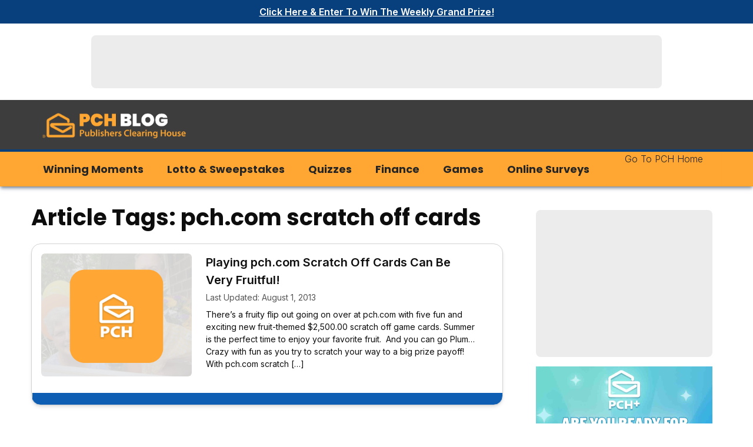

--- FILE ---
content_type: text/html; charset=utf-8
request_url: https://www.google.com/recaptcha/api2/aframe
body_size: 267
content:
<!DOCTYPE HTML><html><head><meta http-equiv="content-type" content="text/html; charset=UTF-8"></head><body><script nonce="-H4BOrTnbyAy-4X2xQ6cBw">/** Anti-fraud and anti-abuse applications only. See google.com/recaptcha */ try{var clients={'sodar':'https://pagead2.googlesyndication.com/pagead/sodar?'};window.addEventListener("message",function(a){try{if(a.source===window.parent){var b=JSON.parse(a.data);var c=clients[b['id']];if(c){var d=document.createElement('img');d.src=c+b['params']+'&rc='+(localStorage.getItem("rc::a")?sessionStorage.getItem("rc::b"):"");window.document.body.appendChild(d);sessionStorage.setItem("rc::e",parseInt(sessionStorage.getItem("rc::e")||0)+1);localStorage.setItem("rc::h",'1765140976770');}}}catch(b){}});window.parent.postMessage("_grecaptcha_ready", "*");}catch(b){}</script></body></html>

--- FILE ---
content_type: text/css
request_url: https://blog.pch.com/wp-content/themes/pchblog2024/style.css?ver=1.0.0
body_size: 441
content:
/*!
Theme Name: PCHBLOG2024
Theme URI: https://www.pch.com
Author: Philip Rinaldi
Description: Blog redesign in 2024 for Publishers Clearing House - PCH Media
Version: 1.0.0
License: GNU General Public License v2 or later
License URI: LICENSE
Text Domain: pchblog2024

*/

/*--------------------------------------------------------------
>>> TABLE OF CONTENTS:
----------------------------------------------------------------
# Generic
	- Normalize
	- Box sizing
# Base
	- Typography
	- Elements
	- Links
	- Forms
## Layouts
# Components
	- Navigation
	- Posts and pages
	- Comments
	- Widgets
	- Media
	- Captions
	- Galleries
# plugins
	- Jetpack infinite scroll
# Utilities
	- Accessibility
	- Alignments

ALL CSS DELETED FOR NON-USEx

--------------------------------------------------------------*/



--- FILE ---
content_type: text/css
request_url: https://blog.pch.com/wp-content/themes/pchblog2024/src/output.css?ver=1.0.0
body_size: 7880
content:
/*
! tailwindcss v3.4.3 | MIT License | https://tailwindcss.com
*/

/*
1. Prevent padding and border from affecting element width. (https://github.com/mozdevs/cssremedy/issues/4)
2. Allow adding a border to an element by just adding a border-width. (https://github.com/tailwindcss/tailwindcss/pull/116)
*/

*,
::before,
::after {
  box-sizing: border-box;
  /* 1 */
  border-width: 0;
  /* 2 */
  border-style: solid;
  /* 2 */
  border-color: #e5e7eb;
  /* 2 */
}

::before,
::after {
  --tw-content: '';
}

/*
1. Use a consistent sensible line-height in all browsers.
2. Prevent adjustments of font size after orientation changes in iOS.
3. Use a more readable tab size.
4. Use the user's configured `sans` font-family by default.
5. Use the user's configured `sans` font-feature-settings by default.
6. Use the user's configured `sans` font-variation-settings by default.
7. Disable tap highlights on iOS
*/

html,
:host {
  line-height: 1.5;
  /* 1 */
  -webkit-text-size-adjust: 100%;
  /* 2 */
  -moz-tab-size: 4;
  /* 3 */
  -o-tab-size: 4;
     tab-size: 4;
  /* 3 */
  font-family: Graphik, sans-serif;
  /* 4 */
  font-feature-settings: normal;
  /* 5 */
  font-variation-settings: normal;
  /* 6 */
  -webkit-tap-highlight-color: transparent;
  /* 7 */
}

/*
1. Remove the margin in all browsers.
2. Inherit line-height from `html` so users can set them as a class directly on the `html` element.
*/

body {
  margin: 0;
  /* 1 */
  line-height: inherit;
  /* 2 */
}

/*
1. Add the correct height in Firefox.
2. Correct the inheritance of border color in Firefox. (https://bugzilla.mozilla.org/show_bug.cgi?id=190655)
3. Ensure horizontal rules are visible by default.
*/

hr {
  height: 0;
  /* 1 */
  color: inherit;
  /* 2 */
  border-top-width: 1px;
  /* 3 */
}

/*
Add the correct text decoration in Chrome, Edge, and Safari.
*/

abbr:where([title]) {
  -webkit-text-decoration: underline dotted;
          text-decoration: underline dotted;
}

/*
Remove the default font size and weight for headings.
*/

h1,
h2,
h3,
h4,
h5,
h6 {
  font-size: inherit;
  font-weight: inherit;
}

/*
Reset links to optimize for opt-in styling instead of opt-out.
*/

a {
  color: inherit;
  text-decoration: inherit;
}

/*
Add the correct font weight in Edge and Safari.
*/

b,
strong {
  font-weight: bolder;
}

/*
1. Use the user's configured `mono` font-family by default.
2. Use the user's configured `mono` font-feature-settings by default.
3. Use the user's configured `mono` font-variation-settings by default.
4. Correct the odd `em` font sizing in all browsers.
*/

code,
kbd,
samp,
pre {
  font-family: ui-monospace, SFMono-Regular, Menlo, Monaco, Consolas, "Liberation Mono", "Courier New", monospace;
  /* 1 */
  font-feature-settings: normal;
  /* 2 */
  font-variation-settings: normal;
  /* 3 */
  font-size: 1em;
  /* 4 */
}

/*
Add the correct font size in all browsers.
*/

small {
  font-size: 80%;
}

/*
Prevent `sub` and `sup` elements from affecting the line height in all browsers.
*/

sub,
sup {
  font-size: 75%;
  line-height: 0;
  position: relative;
  vertical-align: baseline;
}

sub {
  bottom: -0.25em;
}

sup {
  top: -0.5em;
}

/*
1. Remove text indentation from table contents in Chrome and Safari. (https://bugs.chromium.org/p/chromium/issues/detail?id=999088, https://bugs.webkit.org/show_bug.cgi?id=201297)
2. Correct table border color inheritance in all Chrome and Safari. (https://bugs.chromium.org/p/chromium/issues/detail?id=935729, https://bugs.webkit.org/show_bug.cgi?id=195016)
3. Remove gaps between table borders by default.
*/

table {
  text-indent: 0;
  /* 1 */
  border-color: inherit;
  /* 2 */
  border-collapse: collapse;
  /* 3 */
}

/*
1. Change the font styles in all browsers.
2. Remove the margin in Firefox and Safari.
3. Remove default padding in all browsers.
*/

button,
input,
optgroup,
select,
textarea {
  font-family: inherit;
  /* 1 */
  font-feature-settings: inherit;
  /* 1 */
  font-variation-settings: inherit;
  /* 1 */
  font-size: 100%;
  /* 1 */
  font-weight: inherit;
  /* 1 */
  line-height: inherit;
  /* 1 */
  letter-spacing: inherit;
  /* 1 */
  color: inherit;
  /* 1 */
  margin: 0;
  /* 2 */
  padding: 0;
  /* 3 */
}

/*
Remove the inheritance of text transform in Edge and Firefox.
*/

button,
select {
  text-transform: none;
}

/*
1. Correct the inability to style clickable types in iOS and Safari.
2. Remove default button styles.
*/

button,
input:where([type='button']),
input:where([type='reset']),
input:where([type='submit']) {
  -webkit-appearance: button;
  /* 1 */
  background-color: transparent;
  /* 2 */
  background-image: none;
  /* 2 */
}

/*
Use the modern Firefox focus style for all focusable elements.
*/

:-moz-focusring {
  outline: auto;
}

/*
Remove the additional `:invalid` styles in Firefox. (https://github.com/mozilla/gecko-dev/blob/2f9eacd9d3d995c937b4251a5557d95d494c9be1/layout/style/res/forms.css#L728-L737)
*/

:-moz-ui-invalid {
  box-shadow: none;
}

/*
Add the correct vertical alignment in Chrome and Firefox.
*/

progress {
  vertical-align: baseline;
}

/*
Correct the cursor style of increment and decrement buttons in Safari.
*/

::-webkit-inner-spin-button,
::-webkit-outer-spin-button {
  height: auto;
}

/*
1. Correct the odd appearance in Chrome and Safari.
2. Correct the outline style in Safari.
*/

[type='search'] {
  -webkit-appearance: textfield;
  /* 1 */
  outline-offset: -2px;
  /* 2 */
}

/*
Remove the inner padding in Chrome and Safari on macOS.
*/

::-webkit-search-decoration {
  -webkit-appearance: none;
}

/*
1. Correct the inability to style clickable types in iOS and Safari.
2. Change font properties to `inherit` in Safari.
*/

::-webkit-file-upload-button {
  -webkit-appearance: button;
  /* 1 */
  font: inherit;
  /* 2 */
}

/*
Add the correct display in Chrome and Safari.
*/

summary {
  display: list-item;
}

/*
Removes the default spacing and border for appropriate elements.
*/

blockquote,
dl,
dd,
h1,
h2,
h3,
h4,
h5,
h6,
hr,
figure,
p,
pre {
  margin: 0;
}

fieldset {
  margin: 0;
  padding: 0;
}

legend {
  padding: 0;
}

ol,
ul,
menu {
  list-style: none;
  margin: 0;
  padding: 0;
}

/*
Reset default styling for dialogs.
*/

dialog {
  padding: 0;
}

/*
Prevent resizing textareas horizontally by default.
*/

textarea {
  resize: vertical;
}

/*
1. Reset the default placeholder opacity in Firefox. (https://github.com/tailwindlabs/tailwindcss/issues/3300)
2. Set the default placeholder color to the user's configured gray 400 color.
*/

input::-moz-placeholder, textarea::-moz-placeholder {
  opacity: 1;
  /* 1 */
  color: #9ca3af;
  /* 2 */
}

input::placeholder,
textarea::placeholder {
  opacity: 1;
  /* 1 */
  color: #9ca3af;
  /* 2 */
}

/*
Set the default cursor for buttons.
*/

button,
[role="button"] {
  cursor: pointer;
}

/*
Make sure disabled buttons don't get the pointer cursor.
*/

:disabled {
  cursor: default;
}

/*
1. Make replaced elements `display: block` by default. (https://github.com/mozdevs/cssremedy/issues/14)
2. Add `vertical-align: middle` to align replaced elements more sensibly by default. (https://github.com/jensimmons/cssremedy/issues/14#issuecomment-634934210)
   This can trigger a poorly considered lint error in some tools but is included by design.
*/

img,
svg,
video,
canvas,
audio,
iframe,
embed,
object {
  display: block;
  /* 1 */
  vertical-align: middle;
  /* 2 */
}

/*
Constrain images and videos to the parent width and preserve their intrinsic aspect ratio. (https://github.com/mozdevs/cssremedy/issues/14)
*/

img,
video {
  max-width: 100%;
  height: auto;
}

/* Make elements with the HTML hidden attribute stay hidden by default */

[hidden] {
  display: none;
}

.page {
  margin: 0px;
}

.pchBtnPrimary {
  grid-column: span 2 / span 2;
  margin-left: auto;
  margin-right: auto;
  margin-top: 0.5rem;
  margin-bottom: 0.5rem;
  display: flex;
  min-height: 48px;
  width: 100%;
  align-items: center;
  justify-content: center;
  border-radius: 32px;
  --tw-bg-opacity: 1;
  background-color: rgb(17 110 211 / var(--tw-bg-opacity));
  padding-top: 0.5rem;
  padding-bottom: 0.5rem;
  padding-left: 2.5rem;
  padding-right: 2.5rem;
  text-align: center;
  font-family: Poppins, sans-serif;
  font-size: 16px;
  font-weight: 700;
  text-transform: uppercase;
  --tw-text-opacity: 1;
  color: rgb(255 255 255 / var(--tw-text-opacity));
  --tw-shadow: 0px 6px 8px 3px #00000026;
  --tw-shadow-colored: 0px 6px 8px 3px var(--tw-shadow-color);
  box-shadow: var(--tw-ring-offset-shadow, 0 0 #0000), var(--tw-ring-shadow, 0 0 #0000), var(--tw-shadow);
  transition-property: color, background-color, border-color, text-decoration-color, fill, stroke, opacity, box-shadow, transform, filter, -webkit-backdrop-filter;
  transition-property: color, background-color, border-color, text-decoration-color, fill, stroke, opacity, box-shadow, transform, filter, backdrop-filter;
  transition-property: color, background-color, border-color, text-decoration-color, fill, stroke, opacity, box-shadow, transform, filter, backdrop-filter, -webkit-backdrop-filter;
  transition-timing-function: cubic-bezier(0.4, 0, 0.2, 1);
  transition-duration: 300ms;
}

.pchBtnPrimary:visited {
  color: rgb(255 255 255 );
}

.pchBtnPrimary:hover {
  --tw-bg-opacity: 1;
  background-color: rgb(10 80 156 / var(--tw-bg-opacity));
  --tw-text-opacity: 1;
  color: rgb(255 255 255 / var(--tw-text-opacity));
}

.pchBtnPrimary:active {
  --tw-bg-opacity: 1;
  background-color: rgb(8 64 125 / var(--tw-bg-opacity));
}

@media (min-width: 1024px) {
  .pchBtnPrimary {
    margin-left: 0.5rem;
    margin-right: 0.5rem;
    width: -moz-fit-content;
    width: fit-content;
    padding-top: 0.25rem;
    padding-bottom: 0.25rem;
  }
}

#comments h3 {
  font-size: 24px;
  font-weight: 700;
}

#comments > h2 {
  display: block;
  padding-top: 0.5rem;
  padding-bottom: 0.5rem;
  font-size: 18px;
  font-weight: 600;
}

#div-comment-2 > footer > div.comment-metadata > a > time {
  font-size: 12px;
  --tw-text-opacity: 1;
  color: rgb(86 86 86 / var(--tw-text-opacity));
}

.comment-list {
  display: block;
  padding: 1rem;
}

.comment-list .comment-author {
  display: block;
  padding-left: 0.5rem;
  padding-right: 0.5rem;
  font-family: Poppins, sans-serif;
  font-size: 18px;
  font-weight: 600;
}

.replyBtn {
  margin: auto;
  margin-bottom: 0.5rem;
  margin-top: auto;
  display: flex;
  min-height: 36px;
  width: 100%;
  align-items: center;
  justify-content: center;
  border-radius: 32px;
  --tw-bg-opacity: 1;
  background-color: rgb(17 110 211 / var(--tw-bg-opacity));
  padding-top: 0.5rem;
  padding-bottom: 0.5rem;
  padding-left: 2rem;
  padding-right: 2rem;
  text-align: center;
  font-family: Poppins, sans-serif;
  font-size: 12px;
  font-weight: 700;
  text-transform: uppercase;
  --tw-text-opacity: 1;
  color: rgb(255 255 255 / var(--tw-text-opacity));
  transition-property: color, background-color, border-color, text-decoration-color, fill, stroke, opacity, box-shadow, transform, filter, -webkit-backdrop-filter;
  transition-property: color, background-color, border-color, text-decoration-color, fill, stroke, opacity, box-shadow, transform, filter, backdrop-filter;
  transition-property: color, background-color, border-color, text-decoration-color, fill, stroke, opacity, box-shadow, transform, filter, backdrop-filter, -webkit-backdrop-filter;
  transition-timing-function: cubic-bezier(0.4, 0, 0.2, 1);
  transition-duration: 300ms;
}

.replyBtn:visited {
  color: rgb(255 255 255 );
}

.replyBtn:hover {
  --tw-bg-opacity: 1;
  background-color: rgb(10 80 156 / var(--tw-bg-opacity));
  --tw-text-opacity: 1;
  color: rgb(255 255 255 / var(--tw-text-opacity));
}

.replyBtn:active {
  --tw-bg-opacity: 1;
  background-color: rgb(8 64 125 / var(--tw-bg-opacity));
}

@media (min-width: 1024px) {
  .replyBtn {
    margin-left: 0.5rem;
    margin-right: 0.5rem;
    width: -moz-fit-content;
    width: fit-content;
    padding-top: 0.25rem;
    padding-bottom: 0.25rem;
  }
}

*, ::before, ::after {
  --tw-border-spacing-x: 0;
  --tw-border-spacing-y: 0;
  --tw-translate-x: 0;
  --tw-translate-y: 0;
  --tw-rotate: 0;
  --tw-skew-x: 0;
  --tw-skew-y: 0;
  --tw-scale-x: 1;
  --tw-scale-y: 1;
  --tw-pan-x:  ;
  --tw-pan-y:  ;
  --tw-pinch-zoom:  ;
  --tw-scroll-snap-strictness: proximity;
  --tw-gradient-from-position:  ;
  --tw-gradient-via-position:  ;
  --tw-gradient-to-position:  ;
  --tw-ordinal:  ;
  --tw-slashed-zero:  ;
  --tw-numeric-figure:  ;
  --tw-numeric-spacing:  ;
  --tw-numeric-fraction:  ;
  --tw-ring-inset:  ;
  --tw-ring-offset-width: 0px;
  --tw-ring-offset-color: #fff;
  --tw-ring-color: rgb(59 130 246 / 0.5);
  --tw-ring-offset-shadow: 0 0 #0000;
  --tw-ring-shadow: 0 0 #0000;
  --tw-shadow: 0 0 #0000;
  --tw-shadow-colored: 0 0 #0000;
  --tw-blur:  ;
  --tw-brightness:  ;
  --tw-contrast:  ;
  --tw-grayscale:  ;
  --tw-hue-rotate:  ;
  --tw-invert:  ;
  --tw-saturate:  ;
  --tw-sepia:  ;
  --tw-drop-shadow:  ;
  --tw-backdrop-blur:  ;
  --tw-backdrop-brightness:  ;
  --tw-backdrop-contrast:  ;
  --tw-backdrop-grayscale:  ;
  --tw-backdrop-hue-rotate:  ;
  --tw-backdrop-invert:  ;
  --tw-backdrop-opacity:  ;
  --tw-backdrop-saturate:  ;
  --tw-backdrop-sepia:  ;
  --tw-contain-size:  ;
  --tw-contain-layout:  ;
  --tw-contain-paint:  ;
  --tw-contain-style:  ;
}

::backdrop {
  --tw-border-spacing-x: 0;
  --tw-border-spacing-y: 0;
  --tw-translate-x: 0;
  --tw-translate-y: 0;
  --tw-rotate: 0;
  --tw-skew-x: 0;
  --tw-skew-y: 0;
  --tw-scale-x: 1;
  --tw-scale-y: 1;
  --tw-pan-x:  ;
  --tw-pan-y:  ;
  --tw-pinch-zoom:  ;
  --tw-scroll-snap-strictness: proximity;
  --tw-gradient-from-position:  ;
  --tw-gradient-via-position:  ;
  --tw-gradient-to-position:  ;
  --tw-ordinal:  ;
  --tw-slashed-zero:  ;
  --tw-numeric-figure:  ;
  --tw-numeric-spacing:  ;
  --tw-numeric-fraction:  ;
  --tw-ring-inset:  ;
  --tw-ring-offset-width: 0px;
  --tw-ring-offset-color: #fff;
  --tw-ring-color: rgb(59 130 246 / 0.5);
  --tw-ring-offset-shadow: 0 0 #0000;
  --tw-ring-shadow: 0 0 #0000;
  --tw-shadow: 0 0 #0000;
  --tw-shadow-colored: 0 0 #0000;
  --tw-blur:  ;
  --tw-brightness:  ;
  --tw-contrast:  ;
  --tw-grayscale:  ;
  --tw-hue-rotate:  ;
  --tw-invert:  ;
  --tw-saturate:  ;
  --tw-sepia:  ;
  --tw-drop-shadow:  ;
  --tw-backdrop-blur:  ;
  --tw-backdrop-brightness:  ;
  --tw-backdrop-contrast:  ;
  --tw-backdrop-grayscale:  ;
  --tw-backdrop-hue-rotate:  ;
  --tw-backdrop-invert:  ;
  --tw-backdrop-opacity:  ;
  --tw-backdrop-saturate:  ;
  --tw-backdrop-sepia:  ;
  --tw-contain-size:  ;
  --tw-contain-layout:  ;
  --tw-contain-paint:  ;
  --tw-contain-style:  ;
}

.container {
  width: 100%;
  margin-right: auto;
  margin-left: auto;
}

@media (min-width: 640px) {
  .container {
    max-width: 640px;
  }
}

@media (min-width: 1024px) {
  .container {
    max-width: 1024px;
  }
}

@media (min-width: 1550px) {
  .container {
    max-width: 1550px;
  }
}

h1, h2, h3, h4, h5, h6 {
  font-family: Poppins, sans-serif;
}

p, span, div, a {
  font-family: Inter, sans-serif;
}

p *::-moz-selection, span *::-moz-selection, div *::-moz-selection, a *::-moz-selection {
  --tw-bg-opacity: 1;
  background-color: rgb(255 208 78 / var(--tw-bg-opacity));
  --tw-text-opacity: 1;
  color: rgb(13 13 13 / var(--tw-text-opacity));
}

p *::selection, span *::selection, div *::selection, a *::selection {
  --tw-bg-opacity: 1;
  background-color: rgb(255 208 78 / var(--tw-bg-opacity));
  --tw-text-opacity: 1;
  color: rgb(13 13 13 / var(--tw-text-opacity));
}

p::-moz-selection, span::-moz-selection, div::-moz-selection, a::-moz-selection {
  --tw-bg-opacity: 1;
  background-color: rgb(255 208 78 / var(--tw-bg-opacity));
  --tw-text-opacity: 1;
  color: rgb(13 13 13 / var(--tw-text-opacity));
}

p::selection, span::selection, div::selection, a::selection {
  --tw-bg-opacity: 1;
  background-color: rgb(255 208 78 / var(--tw-bg-opacity));
  --tw-text-opacity: 1;
  color: rgb(13 13 13 / var(--tw-text-opacity));
}

#primary-menu li a {
  font-family: Poppins, sans-serif;
  font-weight: 600;
  --tw-text-opacity: 1;
  color: rgb(37 37 37 / var(--tw-text-opacity));
}

#primary-menu li a:visited {
  color: rgb(37 37 37 );
}

@media (min-width: 1024px) {
  #primary-menu li a {
    font-size: 18px;
  }
}

#menu, #backHome {
  clip-path: inset(0px 0px -10px 0px);
}

#mobileNavMenu li a {
  display: flex;
  padding: 0.75rem;
  padding-left: 1.75rem;
  font-size: 1.125rem;
  line-height: 1.75rem;
  font-weight: 700;
  --tw-text-opacity: 1;
  color: rgb(37 37 37 / var(--tw-text-opacity));
}

#mobileNavMenu ul li:first-child {
  padding-top: 1rem;
}

#mobileNavMenu ul li:last-child {
  padding-bottom: 1rem;
}

#footer-menu li a {
  display: block;
  padding-top: 0.25rem;
  padding-bottom: 0.25rem;
  font-size: 16px;
  --tw-text-opacity: 1;
  color: rgb(255 255 255 / var(--tw-text-opacity));
}

#footer-menu li a:visited {
  color: rgb(255 255 255 );
}

#footer-menu li a:hover {
  text-decoration-line: underline;
}

#featured-excerpt p {
  overflow: hidden;
  display: -webkit-box;
  -webkit-box-orient: vertical;
  -webkit-line-clamp: 3;
}

#featured-image img {
  width: 100%;
}

#cat-post-image a img {
  max-width: -moz-max-content;
  max-width: max-content;
}

@media (min-width: 1024px) {
  #cat-post-image a img {
    width: 100%;
    max-width: 100%;
  }
}

#comments textarea {
  margin-top: 1.5rem;
  margin-bottom: 1.5rem;
  display: block;
  width: 100%;
  border-radius: 0.375rem;
  border-width: 2px;
  --tw-border-opacity: 1;
  border-color: rgb(13 13 13 / var(--tw-border-opacity));
  padding: 1rem;
  text-align: left;
  font-family: Inter, sans-serif;
  line-height: 1.5rem;
  --tw-text-opacity: 1;
  color: rgb(13 13 13 / var(--tw-text-opacity));
}

#post-content h2 {
  margin-top: 0.75rem;
  display: block;
  font-size: 22px;
  font-weight: 600;
}

@media (min-width: 1024px) {
  #post-content h2 {
    margin-top: 2.5rem;
    font-size: 32px;
  }
}

#post-content h3 {
  margin-top: 0.5rem;
  display: block;
  font-size: 20px;
  font-weight: 600;
  --tw-text-opacity: 1;
  color: rgb(10 80 156 / var(--tw-text-opacity));
}

@media (min-width: 1024px) {
  #post-content h3 {
    margin-top: 2rem;
    font-size: 26px;
  }
}

#post-content h4,#post-content h5,#post-content h6 {
  margin-top: 0.5rem;
  display: block;
  font-size: 18px;
  font-weight: 600;
  --tw-text-opacity: 1;
  color: rgb(17 110 211 / var(--tw-text-opacity));
}

@media (min-width: 1024px) {
  #post-content h4,#post-content h5,#post-content h6 {
    font-size: 20px;
  }
}

#post-featured-image img {
  max-width: 20rem;
}

@media (min-width: 1024px) {
  #post-featured-image img {
    max-width: 700px;
  }
}

#post-content p {
  padding-top: 1rem;
  padding-bottom: 1rem;
  line-height: 1.5rem;
}

@media (min-width: 1024px) {
  #post-content p {
    line-height: 2rem;
  }
}

#post-content p a {
  font-weight: 400;
  --tw-text-opacity: 1;
  color: rgb(17 110 211 / var(--tw-text-opacity));
  text-decoration-line: underline;
  text-decoration-color: #EF911E;
  text-decoration-thickness: 2px;
  transition-property: color, background-color, border-color, text-decoration-color, fill, stroke;
  transition-duration: 150ms;
  transition-timing-function: cubic-bezier(0.4, 0, 0.2, 1);
}

#post-content p a:visited {
  color: rgb(17 110 211 );
}

#post-content p a:hover {
  --tw-text-opacity: 1;
  color: rgb(8 64 125 / var(--tw-text-opacity));
}

#post-content ul, ol {
  padding-left: 2.5rem;
}

@media (min-width: 1024px) {
  #post-content ul, ol {
    padding-left: 5rem;
  }
}

#post-content ul li {
  list-style-type: disc;
  line-height: 2rem;
}

@media (min-width: 1024px) {
  #post-content ul li {
    line-height: 2.5rem;
  }
}

#post-content ol li {
  list-style-type: decimal;
  line-height: 2rem;
}

@media (min-width: 1024px) {
  #post-content ol li {
    line-height: 2.5rem;
  }
}

#post-content img {
  padding-top: 1rem;
  padding-bottom: 1rem;
}

.comment-metadata a {
  font-size: 12px;
}

#pagination a {
  font-weight: 600;
  --tw-text-opacity: 1;
  color: rgb(8 149 229 / var(--tw-text-opacity));
  text-decoration-line: underline;
  text-underline-offset: 2px;
  transition-property: color, background-color, border-color, text-decoration-color, fill, stroke;
  transition-timing-function: cubic-bezier(0.4, 0, 0.2, 1);
  transition-duration: 300ms;
}

#pagination a:hover {
  --tw-text-opacity: 1;
  color: rgb(14 94 182 / var(--tw-text-opacity));
}

#pagination ul {
  display: flex;
  flex-direction: row;
  justify-content: center;
}

#pagination li {
  padding: 1rem;
}

@media (min-width: 1024px) {
  #primary-menu {
    display: inline-flex;
  }

  #primary-menu li {
    padding-left: 20px;
    padding-right: 20px;
  }

  #primary-menu li a {
    transition-property: color, background-color, border-color, text-decoration-color, fill, stroke, opacity, box-shadow, transform, filter, -webkit-backdrop-filter;
    transition-property: color, background-color, border-color, text-decoration-color, fill, stroke, opacity, box-shadow, transform, filter, backdrop-filter;
    transition-property: color, background-color, border-color, text-decoration-color, fill, stroke, opacity, box-shadow, transform, filter, backdrop-filter, -webkit-backdrop-filter;
    transition-duration: 100ms;
    transition-timing-function: cubic-bezier(0.4, 0, 0.2, 1);
  }

  #primary-menu li a:visited {
    color: rgb(37 37 37 );
  }

  #primary-menu li a:hover {
    --tw-text-opacity: 1;
    color: rgb(10 80 156 / var(--tw-text-opacity));
  }
}

.absolute {
  position: absolute;
}

.relative {
  position: relative;
}

.sticky {
  position: sticky;
}

.left-1\/2 {
  left: 50%;
}

.top-0 {
  top: 0px;
}

.top-1\/2 {
  top: 50%;
}

.z-0 {
  z-index: 0;
}

.z-40 {
  z-index: 40;
}

.col-span-1 {
  grid-column: span 1 / span 1;
}

.col-span-10 {
  grid-column: span 10 / span 10;
}

.col-span-2 {
  grid-column: span 2 / span 2;
}

.col-span-3 {
  grid-column: span 3 / span 3;
}

.col-span-4 {
  grid-column: span 4 / span 4;
}

.col-span-5 {
  grid-column: span 5 / span 5;
}

.col-span-6 {
  grid-column: span 6 / span 6;
}

.col-span-7 {
  grid-column: span 7 / span 7;
}

.col-span-9 {
  grid-column: span 9 / span 9;
}

.m-auto {
  margin: auto;
}

.mx-auto {
  margin-left: auto;
  margin-right: auto;
}

.my-0 {
  margin-top: 0px;
  margin-bottom: 0px;
}

.my-1 {
  margin-top: 0.25rem;
  margin-bottom: 0.25rem;
}

.my-2 {
  margin-top: 0.5rem;
  margin-bottom: 0.5rem;
}

.my-3 {
  margin-top: 0.75rem;
  margin-bottom: 0.75rem;
}

.my-4 {
  margin-top: 1rem;
  margin-bottom: 1rem;
}

.my-8 {
  margin-top: 2rem;
  margin-bottom: 2rem;
}

.my-\[20px\] {
  margin-top: 20px;
  margin-bottom: 20px;
}

.mb-2 {
  margin-bottom: 0.5rem;
}

.mb-4 {
  margin-bottom: 1rem;
}

.mb-6 {
  margin-bottom: 1.5rem;
}

.mb-8 {
  margin-bottom: 2rem;
}

.ml-\[-10px\] {
  margin-left: -10px;
}

.mt-1 {
  margin-top: 0.25rem;
}

.mt-10 {
  margin-top: 2.5rem;
}

.mt-4 {
  margin-top: 1rem;
}

.mt-\[15px\] {
  margin-top: 15px;
}

.mt-\[20px\] {
  margin-top: 20px;
}

.mt-\[30px\] {
  margin-top: 30px;
}

.mt-\[50px\] {
  margin-top: 50px;
}

.mt-\[5px\] {
  margin-top: 5px;
}

.line-clamp-2 {
  overflow: hidden;
  display: -webkit-box;
  -webkit-box-orient: vertical;
  -webkit-line-clamp: 2;
}

.line-clamp-3 {
  overflow: hidden;
  display: -webkit-box;
  -webkit-box-orient: vertical;
  -webkit-line-clamp: 3;
}

.line-clamp-4 {
  overflow: hidden;
  display: -webkit-box;
  -webkit-box-orient: vertical;
  -webkit-line-clamp: 4;
}

.block {
  display: block;
}

.inline-block {
  display: inline-block;
}

.inline {
  display: inline;
}

.flex {
  display: flex;
}

.table {
  display: table;
}

.grid {
  display: grid;
}

.hidden {
  display: none;
}

.h-0 {
  height: 0px;
}

.h-\[14px\] {
  height: 14px;
}

.h-\[250px\] {
  height: 250px;
}

.h-\[4px\] {
  height: 4px;
}

.h-\[50px\] {
  height: 50px;
}

.h-\[90px\] {
  height: 90px;
}

.h-auto {
  height: auto;
}

.h-full {
  height: 100%;
}

.max-h-\[125px\] {
  max-height: 125px;
}

.max-h-screen {
  max-height: 100vh;
}

.min-h-\[180px\] {
  min-height: 180px;
}

.min-h-\[200px\] {
  min-height: 200px;
}

.min-h-\[250px\] {
  min-height: 250px;
}

.w-10\/12 {
  width: 83.333333%;
}

.w-11\/12 {
  width: 91.666667%;
}

.w-9 {
  width: 2.25rem;
}

.w-\[29px\] {
  width: 29px;
}

.w-\[300px\] {
  width: 300px;
}

.w-\[320px\] {
  width: 320px;
}

.w-\[350px\] {
  width: 350px;
}

.w-\[728px\] {
  width: 728px;
}

.w-\[970px\] {
  width: 970px;
}

.w-auto {
  width: auto;
}

.w-fit {
  width: -moz-fit-content;
  width: fit-content;
}

.w-full {
  width: 100%;
}

.w-screen {
  width: 100vw;
}

.min-w-\[280px\] {
  min-width: 280px;
}

.max-w-\[168px\] {
  max-width: 168px;
}

.max-w-\[450px\] {
  max-width: 450px;
}

.max-w-\[50px\] {
  max-width: 50px;
}

.max-w-full {
  max-width: 100%;
}

.flex-1 {
  flex: 1 1 0%;
}

.flex-auto {
  flex: 1 1 auto;
}

.flex-shrink-0 {
  flex-shrink: 0;
}

.flex-grow {
  flex-grow: 1;
}

.origin-center {
  transform-origin: center;
}

.origin-left {
  transform-origin: left;
}

.origin-right {
  transform-origin: right;
}

.origin-top {
  transform-origin: top;
}

.-translate-x-\[13px\] {
  --tw-translate-x: -13px;
  transform: translate(var(--tw-translate-x), var(--tw-translate-y)) rotate(var(--tw-rotate)) skewX(var(--tw-skew-x)) skewY(var(--tw-skew-y)) scaleX(var(--tw-scale-x)) scaleY(var(--tw-scale-y));
}

.-translate-x-\[25px\] {
  --tw-translate-x: -25px;
  transform: translate(var(--tw-translate-x), var(--tw-translate-y)) rotate(var(--tw-rotate)) skewX(var(--tw-skew-x)) skewY(var(--tw-skew-y)) scaleX(var(--tw-scale-x)) scaleY(var(--tw-scale-y));
}

.-translate-y-\[15px\] {
  --tw-translate-y: -15px;
  transform: translate(var(--tw-translate-x), var(--tw-translate-y)) rotate(var(--tw-rotate)) skewX(var(--tw-skew-x)) skewY(var(--tw-skew-y)) scaleX(var(--tw-scale-x)) scaleY(var(--tw-scale-y));
}

.-rotate-45 {
  --tw-rotate: -45deg;
  transform: translate(var(--tw-translate-x), var(--tw-translate-y)) rotate(var(--tw-rotate)) skewX(var(--tw-skew-x)) skewY(var(--tw-skew-y)) scaleX(var(--tw-scale-x)) scaleY(var(--tw-scale-y));
}

.rotate-45 {
  --tw-rotate: 45deg;
  transform: translate(var(--tw-translate-x), var(--tw-translate-y)) rotate(var(--tw-rotate)) skewX(var(--tw-skew-x)) skewY(var(--tw-skew-y)) scaleX(var(--tw-scale-x)) scaleY(var(--tw-scale-y));
}

.scale-110 {
  --tw-scale-x: 1.1;
  --tw-scale-y: 1.1;
  transform: translate(var(--tw-translate-x), var(--tw-translate-y)) rotate(var(--tw-rotate)) skewX(var(--tw-skew-x)) skewY(var(--tw-skew-y)) scaleX(var(--tw-scale-x)) scaleY(var(--tw-scale-y));
}

.transform {
  transform: translate(var(--tw-translate-x), var(--tw-translate-y)) rotate(var(--tw-rotate)) skewX(var(--tw-skew-x)) skewY(var(--tw-skew-y)) scaleX(var(--tw-scale-x)) scaleY(var(--tw-scale-y));
}

@keyframes pulse {
  50% {
    opacity: .5;
  }
}

.animate-pulse {
  animation: pulse 2s cubic-bezier(0.4, 0, 0.6, 1) infinite;
}

.grid-flow-col {
  grid-auto-flow: column;
}

.grid-cols-10 {
  grid-template-columns: repeat(10, minmax(0, 1fr));
}

.grid-cols-2 {
  grid-template-columns: repeat(2, minmax(0, 1fr));
}

.grid-cols-5 {
  grid-template-columns: repeat(5, minmax(0, 1fr));
}

.grid-cols-6 {
  grid-template-columns: repeat(6, minmax(0, 1fr));
}

.grid-cols-9 {
  grid-template-columns: repeat(9, minmax(0, 1fr));
}

.grid-rows-1 {
  grid-template-rows: repeat(1, minmax(0, 1fr));
}

.grid-rows-2 {
  grid-template-rows: repeat(2, minmax(0, 1fr));
}

.flex-col {
  flex-direction: column;
}

.flex-wrap {
  flex-wrap: wrap;
}

.place-content-center {
  place-content: center;
}

.content-center {
  align-content: center;
}

.items-center {
  align-items: center;
}

.items-baseline {
  align-items: baseline;
}

.justify-center {
  justify-content: center;
}

.justify-between {
  justify-content: space-between;
}

.gap-2 {
  gap: 0.5rem;
}

.gap-4 {
  gap: 1rem;
}

.gap-y-10 {
  row-gap: 2.5rem;
}

.overflow-hidden {
  overflow: hidden;
}

.overflow-x-auto {
  overflow-x: auto;
}

.text-ellipsis {
  text-overflow: ellipsis;
}

.rounded-\[15px\] {
  border-radius: 15px;
}

.rounded-\[16px\] {
  border-radius: 16px;
}

.rounded-lg {
  border-radius: 0.5rem;
}

.rounded-md {
  border-radius: 0.375rem;
}

.border-\[1px\] {
  border-width: 1px;
}

.border-b-2 {
  border-bottom-width: 2px;
}

.border-t-4 {
  border-top-width: 4px;
}

.border-solid {
  border-style: solid;
}

.border-none {
  border-style: none;
}

.border-pchNeutral-200 {
  --tw-border-opacity: 1;
  border-color: rgb(211 211 211 / var(--tw-border-opacity));
}

.border-pchSecondary-600 {
  --tw-border-opacity: 1;
  border-color: rgb(14 94 182 / var(--tw-border-opacity));
}

.border-pchSecondary-800 {
  --tw-border-opacity: 1;
  border-color: rgb(8 64 125 / var(--tw-border-opacity));
}

.border-b-gray-400 {
  --tw-border-opacity: 1;
  border-bottom-color: rgb(156 163 175 / var(--tw-border-opacity));
}

.bg-black\/15 {
  background-color: rgb(0 0 0 / 0.15);
}

.bg-pchNeutral-100 {
  --tw-bg-opacity: 1;
  background-color: rgb(245 245 245 / var(--tw-bg-opacity));
}

.bg-pchNeutral-50 {
  --tw-bg-opacity: 1;
  background-color: rgb(249 249 249 / var(--tw-bg-opacity));
}

.bg-pchNeutral-600 {
  --tw-bg-opacity: 1;
  background-color: rgb(86 86 86 / var(--tw-bg-opacity));
}

.bg-pchNeutral-700 {
  --tw-bg-opacity: 1;
  background-color: rgb(61 61 61 / var(--tw-bg-opacity));
}

.bg-pchNeutral-800 {
  --tw-bg-opacity: 1;
  background-color: rgb(37 37 37 / var(--tw-bg-opacity));
}

.bg-pchPrimary-500 {
  --tw-bg-opacity: 1;
  background-color: rgb(255 167 50 / var(--tw-bg-opacity));
}

.bg-pchSecondary-800 {
  --tw-bg-opacity: 1;
  background-color: rgb(8 64 125 / var(--tw-bg-opacity));
}

.bg-white {
  --tw-bg-opacity: 1;
  background-color: rgb(255 255 255 / var(--tw-bg-opacity));
}

.bg-\[length\:100\%_20px\] {
  background-size: 100% 20px;
}

.bg-cover {
  background-size: cover;
}

.bg-clip-padding {
  background-clip: padding-box;
}

.bg-bottom {
  background-position: bottom;
}

.bg-center {
  background-position: center;
}

.bg-no-repeat {
  background-repeat: no-repeat;
}

.p-0 {
  padding: 0px;
}

.p-1 {
  padding: 0.25rem;
}

.p-2 {
  padding: 0.5rem;
}

.p-4 {
  padding: 1rem;
}

.p-6 {
  padding: 1.5rem;
}

.px-0 {
  padding-left: 0px;
  padding-right: 0px;
}

.px-2 {
  padding-left: 0.5rem;
  padding-right: 0.5rem;
}

.px-4 {
  padding-left: 1rem;
  padding-right: 1rem;
}

.px-6 {
  padding-left: 1.5rem;
  padding-right: 1.5rem;
}

.py-1 {
  padding-top: 0.25rem;
  padding-bottom: 0.25rem;
}

.py-2 {
  padding-top: 0.5rem;
  padding-bottom: 0.5rem;
}

.py-4 {
  padding-top: 1rem;
  padding-bottom: 1rem;
}

.py-6 {
  padding-top: 1.5rem;
  padding-bottom: 1.5rem;
}

.py-8 {
  padding-top: 2rem;
  padding-bottom: 2rem;
}

.pb-1 {
  padding-bottom: 0.25rem;
}

.pb-12 {
  padding-bottom: 3rem;
}

.pb-4 {
  padding-bottom: 1rem;
}

.pb-6 {
  padding-bottom: 1.5rem;
}

.pb-8 {
  padding-bottom: 2rem;
}

.pl-4 {
  padding-left: 1rem;
}

.pr-6 {
  padding-right: 1.5rem;
}

.pr-8 {
  padding-right: 2rem;
}

.pt-0 {
  padding-top: 0px;
}

.pt-1 {
  padding-top: 0.25rem;
}

.pt-2 {
  padding-top: 0.5rem;
}

.pt-4 {
  padding-top: 1rem;
}

.pt-8 {
  padding-top: 2rem;
}

.text-center {
  text-align: center;
}

.text-right {
  text-align: right;
}

.align-middle {
  vertical-align: middle;
}

.font-poppins {
  font-family: Poppins, sans-serif;
}

.text-\[10px\] {
  font-size: 10px;
}

.text-\[12px\] {
  font-size: 12px;
}

.text-\[14px\] {
  font-size: 14px;
}

.text-\[16px\] {
  font-size: 16px;
}

.text-\[18px\] {
  font-size: 18px;
}

.text-\[20px\] {
  font-size: 20px;
}

.text-\[24px\] {
  font-size: 24px;
}

.text-\[26px\] {
  font-size: 26px;
}

.text-\[28px\] {
  font-size: 28px;
}

.text-\[32px\] {
  font-size: 32px;
}

.text-\[48px\] {
  font-size: 48px;
}

.font-\[300\] {
  font-weight: 300;
}

.font-\[500\] {
  font-weight: 500;
}

.font-\[600\] {
  font-weight: 600;
}

.font-\[700\] {
  font-weight: 700;
}

.font-black {
  font-weight: 900;
}

.font-bold {
  font-weight: 700;
}

.font-extrabold {
  font-weight: 800;
}

.font-medium {
  font-weight: 500;
}

.font-semibold {
  font-weight: 600;
}

.uppercase {
  text-transform: uppercase;
}

.italic {
  font-style: italic;
}

.leading-6 {
  line-height: 1.5rem;
}

.leading-8 {
  line-height: 2rem;
}

.leading-tight {
  line-height: 1.25;
}

.tracking-wider {
  letter-spacing: 0.05em;
}

.text-\[\#6E6F72\] {
  --tw-text-opacity: 1;
  color: rgb(110 111 114 / var(--tw-text-opacity));
}

.text-pchNeutral-500 {
  --tw-text-opacity: 1;
  color: rgb(110 110 110 / var(--tw-text-opacity));
}

.text-pchNeutral-600 {
  --tw-text-opacity: 1;
  color: rgb(86 86 86 / var(--tw-text-opacity));
}

.text-pchNeutral-700 {
  --tw-text-opacity: 1;
  color: rgb(61 61 61 / var(--tw-text-opacity));
}

.text-pchNeutral-800 {
  --tw-text-opacity: 1;
  color: rgb(37 37 37 / var(--tw-text-opacity));
}

.text-pchNeutral-900 {
  --tw-text-opacity: 1;
  color: rgb(13 13 13 / var(--tw-text-opacity));
}

.text-pchPrimary-500 {
  --tw-text-opacity: 1;
  color: rgb(255 167 50 / var(--tw-text-opacity));
}

.text-pchPrimary-600 {
  --tw-text-opacity: 1;
  color: rgb(239 145 30 / var(--tw-text-opacity));
}

.text-pchSecondary-500 {
  --tw-text-opacity: 1;
  color: rgb(17 110 211 / var(--tw-text-opacity));
}

.text-white {
  --tw-text-opacity: 1;
  color: rgb(255 255 255 / var(--tw-text-opacity));
}

.underline {
  text-decoration-line: underline;
}

.underline-offset-2 {
  text-underline-offset: 2px;
}

.opacity-0 {
  opacity: 0;
}

.shadow-inner {
  --tw-shadow: inset 0 2px 4px 0 rgb(0 0 0 / 0.05);
  --tw-shadow-colored: inset 0 2px 4px 0 var(--tw-shadow-color);
  box-shadow: var(--tw-ring-offset-shadow, 0 0 #0000), var(--tw-ring-shadow, 0 0 #0000), var(--tw-shadow);
}

.shadow-md {
  --tw-shadow: 0 4px 6px -1px rgb(0 0 0 / 0.1), 0 2px 4px -2px rgb(0 0 0 / 0.1);
  --tw-shadow-colored: 0 4px 6px -1px var(--tw-shadow-color), 0 2px 4px -2px var(--tw-shadow-color);
  box-shadow: var(--tw-ring-offset-shadow, 0 0 #0000), var(--tw-ring-shadow, 0 0 #0000), var(--tw-shadow);
}

.shadow-slate-500\/75 {
  --tw-shadow-color: rgb(100 116 139 / 0.75);
  --tw-shadow: var(--tw-shadow-colored);
}

.transition {
  transition-property: color, background-color, border-color, text-decoration-color, fill, stroke, opacity, box-shadow, transform, filter, -webkit-backdrop-filter;
  transition-property: color, background-color, border-color, text-decoration-color, fill, stroke, opacity, box-shadow, transform, filter, backdrop-filter;
  transition-property: color, background-color, border-color, text-decoration-color, fill, stroke, opacity, box-shadow, transform, filter, backdrop-filter, -webkit-backdrop-filter;
  transition-timing-function: cubic-bezier(0.4, 0, 0.2, 1);
  transition-duration: 150ms;
}

.transition-all {
  transition-property: all;
  transition-timing-function: cubic-bezier(0.4, 0, 0.2, 1);
  transition-duration: 150ms;
}

.transition-opacity {
  transition-property: opacity;
  transition-timing-function: cubic-bezier(0.4, 0, 0.2, 1);
  transition-duration: 150ms;
}

.transition-transform {
  transition-property: transform;
  transition-timing-function: cubic-bezier(0.4, 0, 0.2, 1);
  transition-duration: 150ms;
}

.duration-150 {
  transition-duration: 150ms;
}

.duration-200 {
  transition-duration: 200ms;
}

.duration-300 {
  transition-duration: 300ms;
}

.duration-500 {
  transition-duration: 500ms;
}

.ease-in-out {
  transition-timing-function: cubic-bezier(0.4, 0, 0.2, 1);
}

@media (min-width: 1550px) {
  .max\:container {
    width: 100%;
    margin-right: auto;
    margin-left: auto;
  }

  @media (min-width: 640px) {
    .max\:container {
      max-width: 640px;
    }
  }

  @media (min-width: 1024px) {
    .max\:container {
      max-width: 1024px;
    }
  }

  @media (min-width: 1550px) {
    .max\:container {
      max-width: 1550px;
    }
  }
}

.visited\:text-pchNeutral-800:visited {
  color: rgb(37 37 37 );
}

.visited\:text-pchNeutral-900:visited {
  color: rgb(13 13 13 );
}

.visited\:text-pchPrimary-500:visited {
  color: rgb(255 167 50 );
}

.visited\:text-pchSecondary-500:visited {
  color: rgb(17 110 211 );
}

.visited\:text-pchSecondary-900:visited {
  color: rgb(4 32 62 );
}

.visited\:text-slate-200:visited {
  color: rgb(226 232 240 );
}

.visited\:text-white:visited {
  color: rgb(255 255 255 );
}

.hover\:-translate-y-2:hover {
  --tw-translate-y: -0.5rem;
  transform: translate(var(--tw-translate-x), var(--tw-translate-y)) rotate(var(--tw-rotate)) skewX(var(--tw-skew-x)) skewY(var(--tw-skew-y)) scaleX(var(--tw-scale-x)) scaleY(var(--tw-scale-y));
}

.hover\:scale-110:hover {
  --tw-scale-x: 1.1;
  --tw-scale-y: 1.1;
  transform: translate(var(--tw-translate-x), var(--tw-translate-y)) rotate(var(--tw-rotate)) skewX(var(--tw-skew-x)) skewY(var(--tw-skew-y)) scaleX(var(--tw-scale-x)) scaleY(var(--tw-scale-y));
}

.hover\:bg-pchNeutral-100\/10:hover {
  background-color: rgb(245 245 245 / 0.1);
}

.hover\:text-pchPrimary-500:hover {
  --tw-text-opacity: 1;
  color: rgb(255 167 50 / var(--tw-text-opacity));
}

.hover\:text-pchSecondary-500:hover {
  --tw-text-opacity: 1;
  color: rgb(17 110 211 / var(--tw-text-opacity));
}

.hover\:text-pchSecondary-900:hover {
  --tw-text-opacity: 1;
  color: rgb(4 32 62 / var(--tw-text-opacity));
}

.hover\:text-slate-200:hover {
  --tw-text-opacity: 1;
  color: rgb(226 232 240 / var(--tw-text-opacity));
}

.hover\:text-white:hover {
  --tw-text-opacity: 1;
  color: rgb(255 255 255 / var(--tw-text-opacity));
}

.hover\:underline:hover {
  text-decoration-line: underline;
}

.hover\:shadow-lg:hover {
  --tw-shadow: 0 10px 15px -3px rgb(0 0 0 / 0.1), 0 4px 6px -4px rgb(0 0 0 / 0.1);
  --tw-shadow-colored: 0 10px 15px -3px var(--tw-shadow-color), 0 4px 6px -4px var(--tw-shadow-color);
  box-shadow: var(--tw-ring-offset-shadow, 0 0 #0000), var(--tw-ring-shadow, 0 0 #0000), var(--tw-shadow);
}

@media (min-width: 640px) {
  .tablet\:py-4 {
    padding-top: 1rem;
    padding-bottom: 1rem;
  }

  .tablet\:text-\[14px\] {
    font-size: 14px;
  }
}

@media (min-width: 1024px) {
  .desktop\:col-span-1 {
    grid-column: span 1 / span 1;
  }

  .desktop\:col-span-10 {
    grid-column: span 10 / span 10;
  }

  .desktop\:col-span-2 {
    grid-column: span 2 / span 2;
  }

  .desktop\:col-span-3 {
    grid-column: span 3 / span 3;
  }

  .desktop\:col-span-4 {
    grid-column: span 4 / span 4;
  }

  .desktop\:col-span-5 {
    grid-column: span 5 / span 5;
  }

  .desktop\:col-span-6 {
    grid-column: span 6 / span 6;
  }

  .desktop\:col-span-7 {
    grid-column: span 7 / span 7;
  }

  .desktop\:m-0 {
    margin: 0px;
  }

  .desktop\:mx-auto {
    margin-left: auto;
    margin-right: auto;
  }

  .desktop\:my-0 {
    margin-top: 0px;
    margin-bottom: 0px;
  }

  .desktop\:my-4 {
    margin-top: 1rem;
    margin-bottom: 1rem;
  }

  .desktop\:my-6 {
    margin-top: 1.5rem;
    margin-bottom: 1.5rem;
  }

  .desktop\:mb-0 {
    margin-bottom: 0px;
  }

  .desktop\:mb-4 {
    margin-bottom: 1rem;
  }

  .desktop\:mb-6 {
    margin-bottom: 1.5rem;
  }

  .desktop\:ml-0 {
    margin-left: 0px;
  }

  .desktop\:mt-0 {
    margin-top: 0px;
  }

  .desktop\:mt-\[50px\] {
    margin-top: 50px;
  }

  .desktop\:mt-\[5px\] {
    margin-top: 5px;
  }

  .desktop\:block {
    display: block;
  }

  .desktop\:flex {
    display: flex;
  }

  .desktop\:grid {
    display: grid;
  }

  .desktop\:hidden {
    display: none;
  }

  .desktop\:h-full {
    height: 100%;
  }

  .desktop\:max-h-\[100px\] {
    max-height: 100px;
  }

  .desktop\:max-h-\[250px\] {
    max-height: 250px;
  }

  .desktop\:max-h-\[75px\] {
    max-height: 75px;
  }

  .desktop\:min-h-\[275px\] {
    min-height: 275px;
  }

  .desktop\:w-10\/12 {
    width: 83.333333%;
  }

  .desktop\:w-5\/12 {
    width: 41.666667%;
  }

  .desktop\:w-7\/12 {
    width: 58.333333%;
  }

  .desktop\:w-9\/12 {
    width: 75%;
  }

  .desktop\:w-\[30\%\] {
    width: 30%;
  }

  .desktop\:w-\[500px\] {
    width: 500px;
  }

  .desktop\:w-\[70\%\] {
    width: 70%;
  }

  .desktop\:w-full {
    width: 100%;
  }

  .desktop\:min-w-0 {
    min-width: 0px;
  }

  .desktop\:max-w-\[270px\] {
    max-width: 270px;
  }

  .desktop\:max-w-\[460px\] {
    max-width: 460px;
  }

  .desktop\:max-w-\[500px\] {
    max-width: 500px;
  }

  .desktop\:flex-\[1_1_0\%\] {
    flex: 1 1 0%;
  }

  .desktop\:flex-\[4_1_0\%\] {
    flex: 4 1 0%;
  }

  .desktop\:flex-auto {
    flex: 1 1 auto;
  }

  .desktop\:transform {
    transform: translate(var(--tw-translate-x), var(--tw-translate-y)) rotate(var(--tw-rotate)) skewX(var(--tw-skew-x)) skewY(var(--tw-skew-y)) scaleX(var(--tw-scale-x)) scaleY(var(--tw-scale-y));
  }

  .desktop\:grid-cols-3 {
    grid-template-columns: repeat(3, minmax(0, 1fr));
  }

  .desktop\:grid-cols-4 {
    grid-template-columns: repeat(4, minmax(0, 1fr));
  }

  .desktop\:grid-cols-5 {
    grid-template-columns: repeat(5, minmax(0, 1fr));
  }

  .desktop\:grid-cols-6 {
    grid-template-columns: repeat(6, minmax(0, 1fr));
  }

  .desktop\:border-t-4 {
    border-top-width: 4px;
  }

  .desktop\:bg-clip-padding {
    background-clip: padding-box;
  }

  .desktop\:p-10 {
    padding: 2.5rem;
  }

  .desktop\:p-4 {
    padding: 1rem;
  }

  .desktop\:p-8 {
    padding: 2rem;
  }

  .desktop\:px-2 {
    padding-left: 0.5rem;
    padding-right: 0.5rem;
  }

  .desktop\:px-6 {
    padding-left: 1.5rem;
    padding-right: 1.5rem;
  }

  .desktop\:py-0 {
    padding-top: 0px;
    padding-bottom: 0px;
  }

  .desktop\:py-2 {
    padding-top: 0.5rem;
    padding-bottom: 0.5rem;
  }

  .desktop\:py-20 {
    padding-top: 5rem;
    padding-bottom: 5rem;
  }

  .desktop\:py-4 {
    padding-top: 1rem;
    padding-bottom: 1rem;
  }

  .desktop\:pb-\[20px\] {
    padding-bottom: 20px;
  }

  .desktop\:pr-10 {
    padding-right: 2.5rem;
  }

  .desktop\:pr-6 {
    padding-right: 1.5rem;
  }

  .desktop\:pt-8 {
    padding-top: 2rem;
  }

  .desktop\:text-left {
    text-align: left;
  }

  .desktop\:text-\[14px\] {
    font-size: 14px;
  }

  .desktop\:text-\[16px\] {
    font-size: 16px;
  }

  .desktop\:text-\[18px\] {
    font-size: 18px;
  }

  .desktop\:text-\[20px\] {
    font-size: 20px;
  }

  .desktop\:text-\[24px\] {
    font-size: 24px;
  }

  .desktop\:text-\[30px\] {
    font-size: 30px;
  }

  .desktop\:text-\[34px\] {
    font-size: 34px;
  }

  .desktop\:text-\[38px\] {
    font-size: 38px;
  }

  .desktop\:text-base {
    font-size: 1rem;
    line-height: 1.5rem;
  }

  .desktop\:transition-all {
    transition-property: all;
    transition-timing-function: cubic-bezier(0.4, 0, 0.2, 1);
    transition-duration: 150ms;
  }

  .desktop\:duration-500 {
    transition-duration: 500ms;
  }

  .desktop\:ease-in-out {
    transition-timing-function: cubic-bezier(0.4, 0, 0.2, 1);
  }

  .desktop\:hover\:scale-125:hover {
    --tw-scale-x: 1.25;
    --tw-scale-y: 1.25;
    transform: translate(var(--tw-translate-x), var(--tw-translate-y)) rotate(var(--tw-rotate)) skewX(var(--tw-skew-x)) skewY(var(--tw-skew-y)) scaleX(var(--tw-scale-x)) scaleY(var(--tw-scale-y));
  }
}

--- FILE ---
content_type: application/javascript
request_url: https://blog.pch.com/wp-content/themes/pchblog2024/js/navigation.js?ver=1.0.0
body_size: 1226
content:
/**
 * File navigation.js.
 *
 * Handles toggling the navigation menu for small screens and enables TAB key
 * navigation support for dropdown menus.
 */
( function() {
	const HamBtn = document.getElementById( 'hamBtn' );
	const openTop = document.getElementById( 'openTop' );
	const openMid = document.getElementById( 'openMid' );
	const openBot = document.getElementById( 'openBot' );
	const closeLeft = document.getElementById( 'closeLeft' );
	const closeRight = document.getElementById( 'closeRight' );
	const mobileMenu = document.getElementById( 'mobileNavMenu' );

	HamBtn.addEventListener( 'click', function() {
		mobileMenu.classList.toggle( 'h-dvh' );
		mobileMenu.classList.toggle( 'h-0' );
		mobileMenu.classList.toggle( 'opactiy-1' );
		mobileMenu.classList.toggle( 'opacity-0' );
		mobileMenu.classList.toggle( 'pb-10' );

		// Toggle Hamburger Menu
		openTop.classList.toggle( 'opacity-0' );
		openMid.classList.toggle( 'opacity-0' );
		openBot.classList.toggle( 'opacity-0' );
		closeLeft.classList.toggle( 'opacity-0' );
		closeRight.classList.toggle( 'opacity-0' );
		closeLeft.classList.toggle( 'hidden' );
		closeRight.classList.toggle( 'hidden' );
	} );

	const siteNavigation = document.getElementById( 'site-navigation' );

	// Return early if the navigation doesn't exist.
	if ( ! siteNavigation ) {
		return;
	}

	const button = siteNavigation.getElementsByTagName( 'button' )[ 0 ];

	// Return early if the button doesn't exist.
	if ( 'undefined' === typeof button ) {
		return;
	}

	const menu = siteNavigation.getElementsByTagName( 'ul' )[ 0 ];

	// Hide menu toggle button if menu is empty and return early.
	if ( 'undefined' === typeof menu ) {
		button.style.display = 'none';
		return;
	}

	if ( ! menu.classList.contains( 'nav-menu' ) ) {
		menu.classList.add( 'nav-menu' );
	}

	// Toggle the .toggled class and the aria-expanded value each time the button is clicked.
	button.addEventListener( 'click', function() {
		// siteNavigation.classList.toggle( 'toggled' );

		// if ( button.getAttribute( 'aria-expanded' ) === 'true' ) {
		// 	button.setAttribute( 'aria-expanded', 'false' );
		// } else {
		// 	button.setAttribute( 'aria-expanded', 'true' );
		// }
	} );

	// Remove the .toggled class and set aria-expanded to false when the user clicks outside the navigation.
	document.addEventListener( 'click', function( event ) {
		const isClickInside = siteNavigation.contains( event.target );

		if ( ! isClickInside ) {
			siteNavigation.classList.remove( 'toggled' );
			button.setAttribute( 'aria-expanded', 'false' );
		}
	} );

	// Get all the link elements within the menu.
	const links = menu.getElementsByTagName( 'a' );

	// Get all the link elements with children within the menu.
	const linksWithChildren = menu.querySelectorAll( '.menu-item-has-children > a, .page_item_has_children > a' );

	// Toggle focus each time a menu link is focused or blurred.
	for ( const link of links ) {
		link.addEventListener( 'focus', toggleFocus, true );
		link.addEventListener( 'blur', toggleFocus, true );
	}

	// Toggle focus each time a menu link with children receive a touch event.
	for ( const link of linksWithChildren ) {
		link.addEventListener( 'touchstart', toggleFocus, false );
	}

	/**
	 * Sets or removes .focus class on an element.
	 */
	function toggleFocus() {
		if ( event.type === 'focus' || event.type === 'blur' ) {
			let self = this;
			// Move up through the ancestors of the current link until we hit .nav-menu.
			while ( ! self.classList.contains( 'nav-menu' ) ) {
				// On li elements toggle the class .focus.
				if ( 'li' === self.tagName.toLowerCase() ) {
					self.classList.toggle( 'focus' );
				}
				self = self.parentNode;
			}
		}

		if ( event.type === 'touchstart' ) {
			const menuItem = this.parentNode;
			event.preventDefault();
			for ( const link of menuItem.parentNode.children ) {
				if ( menuItem !== link ) {
					link.classList.remove( 'focus' );
				}
			}
			menuItem.classList.toggle( 'focus' );
		}
	}
}() );


--- FILE ---
content_type: application/javascript; charset=utf-8
request_url: https://fundingchoicesmessages.google.com/f/AGSKWxWgnIMf1EDEi3u4qxhsxlwgWsJcRgqjpI3mnUPyjbPzEnkkm4mCrTLuvZO3jKrVqKsBRf7Rrdc1JmW8Bx3_22IChBikzu3FA59iQVRRElIzL44hHUxxJozcJydIzytlNX7Fdk5rKpjJstSJrPYyv6h2t-UbNtLIJcue7jif_9z1ZRy8z_fX9JwZa1pQ/_/pgrightsideads..gr/ads//ad300s.-ad-vertical-/xhfloatAdv.
body_size: -1291
content:
window['d5cd3d9b-4233-41e6-9fe4-01eee6e40b35'] = true;